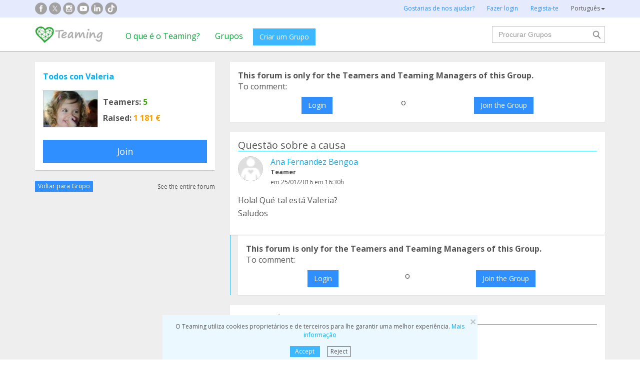

--- FILE ---
content_type: text/html;charset=UTF-8
request_url: https://www.teaming.net/forum/thread/list/oGL2kzVttnz6EeBQ7QVDXYS6ra1NqEjQ4E2aUck7cGrSL?lang=pt_PT&page=1
body_size: 58097
content:
<!doctype html>
<html lang="es">
<head data-template-set="html5-reset">
    <meta charset="utf-8">
    <meta http-equiv="X-UA-Compatible" content="IE=edge,chrome=1">
    <meta name="viewport" content="width=device-width, initial-scale=1">
    <meta name="google-site-verification" content="w0YGjEjRK8V3LEjLY2KzLbmTGmMpSgx2m_FjLa03eZ0"/>
    <meta name="google-signin-client_id" content="572126843483-8h6u69hraj5bijf1n89nab9ba3tci13n.apps.googleusercontent.com"/>
    <title>Todos con Valeria Forum</title>
    <meta name="title" content="Todos con Valeria Forum">
    <link rel="stylesheet" href="https://djg5cfn4h6wcu.cloudfront.net/resources/2.116.0-gz/css/style_lazy_img.css"/>
    <link rel="stylesheet" href="https://djg5cfn4h6wcu.cloudfront.net/resources/2.116.0-gz/css/style_open_sans.css"/>
    <link rel="stylesheet" href="https://djg5cfn4h6wcu.cloudfront.net/resources/2.116.0-gz/css/fonts-aws_prod.css"/>
    <link href="https://fonts.googleapis.com/css?family=Open+Sans:300,400,600,700" rel="stylesheet">
    <link href="https://fonts.googleapis.com/css?family=Roboto:400,500" rel="stylesheet">

    <!-- Bootstrap -->
    <link rel="stylesheet" href="//maxcdn.bootstrapcdn.com/bootstrap/3.4.1/css/bootstrap.min.css"/>

    <link rel="stylesheet" href="https://djg5cfn4h6wcu.cloudfront.net/resources/2.116.0-gz/css/style_new.css"/>
    <link rel="stylesheet" href="https://djg5cfn4h6wcu.cloudfront.net/resources/2.116.0-gz/css/jquery.Jcrop.css" type="text/css"/>
    <!-- Bootstrap -->
    <link rel="stylesheet" href="https://djg5cfn4h6wcu.cloudfront.net/resources/2.116.0-gz/css/skins/tango/skin.css" type="text/css"/>
    <link rel="stylesheet" href="https://djg5cfn4h6wcu.cloudfront.net/resources/2.116.0-gz/css/skins/carousel-grupos.css" type="text/css"/>

    <link rel="image_src" href="https://djg5cfn4h6wcu.cloudfront.net/resources/images/logo.png"/>
    <link rel="shortcut icon" href="https://djg5cfn4h6wcu.cloudfront.net/resources/favicon.ico"/>
    <script>
        var leng;
        leng = 'pt_PT';

        resourcesUri = "https://djg5cfn4h6wcu.cloudfront.net/resources/2.116.0-gz/";
        usersDataUri = "https://d1kvlp4er3agpe.cloudfront.net";
    </script>
    <script>
        (function (w, d, u) {
            w.readyQ = [];
            w.bindReadyQ = [];

            function p(x, y) {
                if (x == "ready") {
                    w.bindReadyQ.push(y);
                } else {
                    w.readyQ.push(x);
                }
            }

            var a = {
                ready: p,
                bind: p
            };
            w.$ = w.jQuery = function (f) {
                if (f === d || f === u) {
                    return a
                } else {
                    p(f);
                }
            }
        })(window, document)
    </script>
    <script>
        var commonJS = {
            listeners: [],
            blockers: [],
            addBlocker: function (param) {
                this.blockers.push(param);
            },
            removeBlocker: function (param) {
                var index = this.blockers.indexOf(param);
                this.blockers.splice(index, 1);
            },
            ready: function (param) {
                this.listeners.push(param)
            },
            finish: function () {
                if (this.blockers.length == 0) {
                    $(document).off('ajaxSend');
                    $(document).off('ajaxSuccess');
                    while ((f = this.listeners.pop()) != null) {
                        f();
                    }
                } else {
                    setTimeout(function () {
                        commonJS.finish();
                    }, 1000);
                }
            }
        };
    </script>
    <!-- Google Tag Manager -->
        <script>
            var dataLayer = dataLayer || [];
            if ("".startsWith("40") || "".startsWith("50")) {
                dataLayer.push({'errorPage': ''});
            } else if ("") {
                dataLayer.push({'pageCategory': ''});
            }

            (function (w, d, s, l, i) {
                w[l] = w[l] || [];
                w[l].push({
                    'gtm.start': new Date().getTime(),
                    event: 'gtm.js'
                });
                var f = d.getElementsByTagName(s)[0], j = d.createElement(s), dl = l != 'dataLayer' ? '&l=' + l : '';
                j.async = true;
                j.src = 'https://www.googletagmanager.com/gtm.js?id=' + i + dl;
                f.parentNode.insertBefore(j, f);
            })(window, document, 'script', 'dataLayer', 'GTM-P9ZQPZ7');
        </script>
        <!-- End Google Tag Manager -->
    <link rel="alternate" hreflang="es-ES"
              href="https://www.teaming.net/forum/thread/list/oGL2kzVttnz6EeBQ7QVDXYS6ra1NqEjQ4E2aUck7cGrSL?lang=es_ES&page=1"/>
    <link rel="alternate" hreflang="en-GB"
              href="https://www.teaming.net/forum/thread/list/oGL2kzVttnz6EeBQ7QVDXYS6ra1NqEjQ4E2aUck7cGrSL?lang=en_GB&page=1"/>
    <link rel="alternate" hreflang="ca-ES"
              href="https://www.teaming.net/forum/thread/list/oGL2kzVttnz6EeBQ7QVDXYS6ra1NqEjQ4E2aUck7cGrSL?lang=ca_ES&page=1"/>
    <link rel="alternate" hreflang="fr-FR"
              href="https://www.teaming.net/forum/thread/list/oGL2kzVttnz6EeBQ7QVDXYS6ra1NqEjQ4E2aUck7cGrSL?lang=fr_FR&page=1"/>
    <link rel="alternate" hreflang="it-IT"
              href="https://www.teaming.net/forum/thread/list/oGL2kzVttnz6EeBQ7QVDXYS6ra1NqEjQ4E2aUck7cGrSL?lang=it_IT&page=1"/>
    <link rel="alternate" hreflang="pt-PT"
              href="https://www.teaming.net/forum/thread/list/oGL2kzVttnz6EeBQ7QVDXYS6ra1NqEjQ4E2aUck7cGrSL?lang=pt_PT&page=1"/>
    <link rel="alternate" hreflang="de-DE"
              href="https://www.teaming.net/forum/thread/list/oGL2kzVttnz6EeBQ7QVDXYS6ra1NqEjQ4E2aUck7cGrSL?lang=de_DE&page=1"/>
    <link rel="canonical" href="https://www.teaming.net/forum/thread/list/oGL2kzVttnz6EeBQ7QVDXYS6ra1NqEjQ4E2aUck7cGrSL?page=1"/>
        </head>

<body>
<!-- Google Tag Manager (noscript) -->
<noscript>
    <iframe src="https://www.googletagmanager.com/ns.html?id=GTM-P9ZQPZ7" height="0" width="0"
            style="display: none; visibility: hidden"></iframe>
</noscript>
<!-- End Google Tag Manager (noscript) -->
<div id="fb-root"></div>
<div data-spy="affix" data-offset-top="40" class="cookies-container">
    <div id="cookies" style="display:none">
        <div>
            <div class="boton-cerrar">
                <button id="cookies_close_advertisement" type="button" class="close">
                    <span aria-hidden="true">&times;</span></button>
            </div>
            <p class="font-12 txt-align-center">
                O Teaming utiliza cookies proprietários e de terceiros para lhe garantir uma melhor experiência. <a href="/condiciones-legales/5/cookies-ips" class="azul">Mais informação</a></p>
            <div class="d-flex jc-center m-bottom-5">
                <a id="cookies_accept_advertisement_button" href="javascript:void(0);"
                   class="btn btn-plain btn-xs m-right-15">
                    Accept</a>
                <a id="cookies_reject_advertisement_button" href="javascript:void(0);"
                   class="btn-xs btn-outline-gray-dark">
                    Reject</a>
            </div>
        </div>
    </div>
</div>
<header>
    <div class="visible-xs visible-sm">
    <nav class="navbar burguer">
        <a href="/" class="navbar-brand"><img src="https://djg5cfn4h6wcu.cloudfront.net/resources/images_new/logotipo_teaming.png"
                                              class="logo-xs"></a>

        <div>
            <div class="menu-bg-buscador"></div>
            <div class="menu-buscador">
                <i class="buscador"></i>
            </div>
            <div class="menu-items-buscador">
                <form action="/group/search" method="post">
                    <a href="/"><img src="https://djg5cfn4h6wcu.cloudfront.net/resources/images_new/logotipo_teaming.png"
                                     class="logo-xs"></a>
                    <div class="col-md-12">
                        <div class="form-group">
                            <label class="sr-only" for="">Procurar Grupos</label> <input
                                type="text" name="q"
                                id="search" class="form-control"
                                placeholder="Procurar Grupos">
                        </div>
                    </div>
                    <div class="col-md-12">
                        <div class="pull-left">
                            <a href="/group/featured">Ver todos os Grupos</a>
                        </div>
                        <div class="pull-right">
                            <a class="btn-secondary-plain" href="javascript:void(0);"
                               onclick="$(this).parents('form:first').submit();">Procurar</a>
                        </div>
                    </div>
                </form>

                <div class="col-md-12 m-top-50 busquedas-populares">
                    <h2 class="segoeb">
                        Pesquisas frequentes</h2>
                    <ul class="busquedas-populares m-top-20">
                        <li><a href="/group/list?q=&categories=9">Ajuda a crianças</a></li>
                        <li><a href="/group/list?q=&categories=10">Apoia a investigação</a></li>
                        <li><a href="/group/list?q=&categories=3">Cooperação internacional</a></li>
                        <li><a href="/group/list?q=&categories=8">Ajuda a famílias</a></li>
                        <li><a href="/group/list?q=&categories=4">Proteção animal</a></li>
                    </ul>
                </div>
            </div>
            <div>
                <div class="menu-bg" style="display: none"></div>
                <div class="menu-burger">&#9776;</div>
                <div class="menu-items">
                        <div>
                            <ul>
                                <li><a href="/"><img
                                        src="https://djg5cfn4h6wcu.cloudfront.net/resources/images_new/logotipo_teaming.png"
                                        class="logo-xs"></a></li>

                                <li><a href="/login">Fazer login</a></li>
                                <li><a href="/register">Regista-te</a></li>
                                <li class="list-item-group"><a href="/group/create">Criar um Grupo</a></li>

                                <li><a href="/que-es-teaming">O que é o Teaming?</a></li>
                                <li><a href="/group/featured">Grupos</a>
                                </li>
                                <li><a href="/teaming4teaming">Doar para o Teaming</a></li>
                                <li><a href="#headerCollapseLang" data-toggle="collapse" aria-expanded="false"
                                       aria-controls="headerCollapseLang">Português<i
                                        class="glyphicon glyphicon-triangle-bottom font-11"></i> </a>
                                    <div class="collapse idioma" id="headerCollapseLang">
                                        <ul>
                                            <li>
                                                        <a href="https://www.teaming.net/forum/thread/list/oGL2kzVttnz6EeBQ7QVDXYS6ra1NqEjQ4E2aUck7cGrSL?lang=es_ES&page=1">Español</a></li>
                                                <li>
                                                        <a href="https://www.teaming.net/forum/thread/list/oGL2kzVttnz6EeBQ7QVDXYS6ra1NqEjQ4E2aUck7cGrSL?lang=en_GB&page=1">English</a></li>
                                                <li>
                                                        <a href="https://www.teaming.net/forum/thread/list/oGL2kzVttnz6EeBQ7QVDXYS6ra1NqEjQ4E2aUck7cGrSL?lang=ca_ES&page=1">Català</a></li>
                                                <li>
                                                        <a href="https://www.teaming.net/forum/thread/list/oGL2kzVttnz6EeBQ7QVDXYS6ra1NqEjQ4E2aUck7cGrSL?lang=fr_FR&page=1">Français</a></li>
                                                <li>
                                                        <a href="https://www.teaming.net/forum/thread/list/oGL2kzVttnz6EeBQ7QVDXYS6ra1NqEjQ4E2aUck7cGrSL?lang=it_IT&page=1">Italiano</a></li>
                                                <li>
                                                        <a href="https://www.teaming.net/forum/thread/list/oGL2kzVttnz6EeBQ7QVDXYS6ra1NqEjQ4E2aUck7cGrSL?lang=de_DE&page=1">Deutsch</a></li>
                                                </ul>
                                    </div>
                                </li>
                            </ul>
                        </div>
                    </div>
                </div>
        </div>
    </nav>
</div>
<!--fin menu mobile-->
<!--menu desktop-->
<div class="hidden-xs hidden-sm">
    <nav class="navbar doble">
        <div class="header-first">

            <nav class="navbar">
                <div class="container">
                    <div class="navbar-header">
                        <div class="smedia-header fl-left">
                            <ul>
                                <li><a rel="nofollow noopener" target="_blank" href="https://www.facebook.com/Teaming"
                                       class="smedia ico-facebook"></a></li>
                                <li><a rel="nofollow noopener" target="_blank"
                                       href="https://twitter.com/teaming"
                                       class="smedia ico-x"></a></li>
                                <li><a rel="nofollow noopener" target="_blank"
                                       href="https://www.instagram.com/teaming_stories/"
                                       class="smedia ico-instagram"></a></li>
                                <li><a rel="nofollow noopener" target="_blank"
                                       href="https://www.youtube.com/c/Teaming_stories"
                                       class="smedia ico-youtube"></a></li>
                                <li><a rel="nofollow noopener" target="_blank"
                                       href="https://www.linkedin.com/company/teaming/"
                                       class="smedia ico-linkedin"></a></li>
                                <li><a rel="nofollow noopener" target="_blank"
                                       href="https://www.tiktok.com/@teaming_stories"
                                       class="smedia ico-tiktok"></a></li>
                                </ul>
                        </div>
                        <ul class="navbar-nav fl-right">
                                <li><a href="/teaming4teaming">Gostarias de nos ajudar?</a></li>
                                <li><a href="/login">Fazer login</a></li>
                                <li><a href="/register">Regista-te</a></li>
                                <li>
                                    <div class="dropdown">
                                        <a class="dropdown-toggle gris-01" id="dropdownMenu1" data-toggle="dropdown"
                                           aria-haspopup="true"
                                           aria-expanded="true"> Português<span
                                                class="caret"></span>
                                        </a>
                                        <ul class="dropdown-menu dropdown-menu-right idioma"
                                            aria-labelledby="dropdownMenu1">
                                            <li>
                                                        <a href="https://www.teaming.net/forum/thread/list/oGL2kzVttnz6EeBQ7QVDXYS6ra1NqEjQ4E2aUck7cGrSL?lang=es_ES&page=1">Español</a></li>
                                                <li>
                                                        <a href="https://www.teaming.net/forum/thread/list/oGL2kzVttnz6EeBQ7QVDXYS6ra1NqEjQ4E2aUck7cGrSL?lang=en_GB&page=1">English</a></li>
                                                <li>
                                                        <a href="https://www.teaming.net/forum/thread/list/oGL2kzVttnz6EeBQ7QVDXYS6ra1NqEjQ4E2aUck7cGrSL?lang=ca_ES&page=1">Català</a></li>
                                                <li>
                                                        <a href="https://www.teaming.net/forum/thread/list/oGL2kzVttnz6EeBQ7QVDXYS6ra1NqEjQ4E2aUck7cGrSL?lang=fr_FR&page=1">Français</a></li>
                                                <li>
                                                        <a href="https://www.teaming.net/forum/thread/list/oGL2kzVttnz6EeBQ7QVDXYS6ra1NqEjQ4E2aUck7cGrSL?lang=it_IT&page=1">Italiano</a></li>
                                                <li>
                                                        <a href="https://www.teaming.net/forum/thread/list/oGL2kzVttnz6EeBQ7QVDXYS6ra1NqEjQ4E2aUck7cGrSL?lang=de_DE&page=1">Deutsch</a></li>
                                                </ul>
                                    </div>
                                </li>
                            </ul>
                        </div>
                </div>
            </nav>
        </div>
    </nav>
</div>
<!--fin menu desktop-->
<div class="hidden-xs hidden-sm">
	<nav class="navbar doble" style="background-color: #fff">
		<div class="header-second">
			<nav class="navbar">
				<div class="container">
					<div class="fl-left">
						<a href="/" class="navbar-brand"><img src="https://djg5cfn4h6wcu.cloudfront.net/resources/images_new/logotipo_teaming.png"></a>
					</div>
					<div class="collapse navbar-collapse fl-left">
						<ul class="nav navbar-nav">
							<li><a href="/que-es-teaming">O que é o Teaming?</a></li>
							<li><a href="/group/featured">Grupos</a></li>
							<li>
								<div class="m-right-10 m-top-5 m-left-5">
									<a class="btn btn-plain" href="/group/create" style="background-color: #3DB7FF">Criar um Grupo</a>
								</div>
							</li>
						</ul>
					</div>
					<div class="collapse navbar-collapse navbar-right pr0">
						<div class="fl-right">
							<form method="post" action="/group/search">
								<div class="form-group has-feedback">
									<label for="" class="sr-only">Procurar</label> <input type="text" class="form-control" id="search"
										type="search" name="q" aria-describedby="" placeholder="Procurar Grupos">
									<input type="submit" title="Procurar" name="submit_search" value="" class="search-bar-home">
								</div>
							</form>
						</div>
					</div>
				</div>
			</nav>
		</div>
	</nav>
</div>
</header>


























	




<!-- Google Plus y Facebook (sin cambios en lógica) -->
<div id="gplus-root"></div>
<script>
	window.___gcfg = { lang : 'es' };
	(function() {
		var po = document.createElement('script');
		po.type = 'text/javascript';
		po.async = true;
		po.src = 'https://apis.google.com/js/plusone.js';
		var s = document.getElementsByTagName('script')[0];
		s.parentNode.insertBefore(po, s);
	})();
</script>
<div id="fb-root"></div>
<script>(function(d, s, id) {
	var js, fjs = d.getElementsByTagName(s)[0];
	if (d.getElementById(id)) return;
	js = d.createElement(s); js.id = id;
	js.src = "//connect.facebook.net/en_US/all.js#xfbml=1";
	fjs.parentNode.insertBefore(js, fjs);
}(document, 'script', 'facebook-jssdk'));</script>
<!-- Fin Facebook -->

<section class="p-top-20 section-gris p-bottom-30">
	<div class="container">
		<div class="row">
			<!-- Columna izquierda: Información del Grupo -->
			













	


	
	
		
	


<!--info grupo-->
<div class="col-md-4 foro-sticky">
	<div class="panel border-bottom-gris no-radius">
		<div class="panel-body foro-info-group">
			
			<h1 class="m-bottom-10"><strong><a href="/todosconvaleria">Todos con Valeria</a></strong></h1>
			<div class="d-flex m-top-15">
				<div class="hidden-xs">
					<a href="/todosconvaleria">
						<img class="border-simple m-right-10" src="https://d1kvlp4er3agpe.cloudfront.net/resources/images/groups/1/8/1/4/0/thumb_4irorzkwlc.jpg" alt="Todos con Valeria" title="Todos con Valeria">
					</a>
					
				</div>
				<div class="d-flex flex-col sp-evenly">
					<h3><strong>Teamers:<span class="txt-verde"> 5</span></strong></h3>
					<h3 class="hidden-xs"><strong>Raised:<span class="txt-orange"> 1 181 €</span></strong></h3>
				</div>
			</div>
			
				
				

				
					
						<a href="javascript:void(0)"
						   onclick="window.location='/group/join?grpReference=oGL2kzVttnz6EeBQ7QVDXYS6ra1NqEjQ4E2aUck7cGrSL&source=joinFromForumThread'"
						   class="btn btn-lg btn-plain-home center-block m-top-20 hidden-xs">
							Join
						</a>
						<p class="txt-align-center m-top-20 visible-xs">
							<a href="javascript:void(0)" onclick="window.location='/group/join?grpReference=oGL2kzVttnz6EeBQ7QVDXYS6ra1NqEjQ4E2aUck7cGrSL&source=joinFromForumThread'" class="m-top-20">
								Join
							</a>
						</p>
					
					
				
				
				
			

		</div>
	</div>
	<div class="d-flex sp-between v-center-items m-bottom-20">
		<a href="/todosconvaleria" class="btn btn-plain-home btn-xs">Voltar para Grupo</a>
		<a href="/forum/thread/list/oGL2kzVttnz6EeBQ7QVDXYS6ra1NqEjQ4E2aUck7cGrSL?page=1" class="gris-01 font-12">
			See the entire forum</a>
	</div>
</div>
<!--fin info grupo-->
			<!-- Columna derecha: Comentarios, formulario nuevo thread y listado -->
			<div class="col-md-8">
				<!-- Mensajes de error y éxito -->
				
				
				<!-- Caso: Usuario no participante (o sin login) -- Caja de acceso/union -->
				
					<div class="panel no-radius foro">
						<div class="panel-body">
							<p>
								<strong>
									This forum is only for the Teamers and Teaming Managers of this Group.
								</strong>
							</p>

							
								<p>
									To comment:
								</p>
							

							<div class="d-flex">
								
									

									<a class="btn btn-plain-home block-center m-top-10" href="/forum/thread/join/oGL2kzVttnz6EeBQ7QVDXYS6ra1NqEjQ4E2aUck7cGrSL">
										Login
									</a>

									
								

								
									
										<div class="m-left-10 m-right-10 m-top-10">o</div>
									

									

									

									
										
											<a class="btn btn-plain-home block-center m-top-10" onclick="window.location='/group/join?grpReference=oGL2kzVttnz6EeBQ7QVDXYS6ra1NqEjQ4E2aUck7cGrSL&source=joinFromForumThread'">
												Join the Group
											</a>
										
										
									

									
									
								
							</div>
						</div>
					</div>
				
				<div class="clear"></div>

				<!-- Nuevo comentario / thread -->
				
					<!-- Caso en el que usuario participa o es tm -->
					
					<!-- Caso: Usuario baneado (opcional: aquí se podría mostrar algún mensaje) -->
					
				

				<!-- Listado de threads -->
				

				
					
					




























	
	
		
	




	
	
		
	





















<div id="thread-22151">
<div class="panel border-bottom-gris no-radius foro m-top-20">
	<div class="panel-body">
		<div class="border-bottom-blue m-bottom-20">
			<div class="d-flex sp-between flex-col-xs m-row">
				<div class="col-md-6 col-xs-12">
					<div id="labelForumThreadType-22151">
						<h4 class="">
							Questão sobre a causa
						</h4>
						
					</div>
					
				</div>
				<div class="clearfix visible-xs"></div>
				
			</div>
		</div>
		<p class="txt-align-right font-12 m-top-10n">
			
		</p>
		<!--Info user-->
		<div class="user-comment">
			<div class="img-teamer">
				
					
						
						<img class="border-simple" src="https://djg5cfn4h6wcu.cloudfront.net/resources/images/dummies/foto-3232.png">
						
					
					
				
			</div>
			
			<div class="d-flex flex-col">
				<a href="/anafernandez-bengoa">Ana Fernandez Bengoa</a>
				<p class="tm-identify">
					<strong>
						Teamer
					</strong>
				</p>
				<p class="font-12 m-top-3">
					
						em&nbsp;25/01/2016
					
					
				em 16:30h</p>
			</div>
		</div>
		
		<!--fin info user-->
		<div class="body-comment">
			<!-- Descripción del comentario -->
			<p class="m-top-15">
				Hola! Qué tal está Valeria? <br>Saludos
			</p>
			<!-- Foto -->
			
			<!-- Video -->
			
			
		</div>
	</div>
	<!--Fin publicación foro-->
</div>




	<div class="foro-respuestas">
		<!-- Caso: Usuario no participante (o sin login) -- Caja de acceso/union -->
		
			<div class="panel no-radius foro">
				<div class="panel-body">
					<p>
						<strong>
							This forum is only for the Teamers and Teaming Managers of this Group.
						</strong>
					</p>

					
						<p>
							To comment:
						</p>
					

					<div class="d-flex">
						
							

							<a class="btn btn-plain-home block-center m-top-10" href="/forum/thread/join/oGL2kzVttnz6EeBQ7QVDXYS6ra1NqEjQ4E2aUck7cGrSL">
								Login
							</a>

							
						

						
							
								<div class="m-left-10 m-right-10 m-top-10">o</div>
							

							

							

							
								
								
									<a class="btn btn-plain-home block-center m-top-10" href="javascript:void(0);" onclick="confirmJoin('/group/join?grpReference=oGL2kzVttnz6EeBQ7QVDXYS6ra1NqEjQ4E2aUck7cGrSL&source=joinFromForumThread')">
										Join the Group
									</a>
								
							
						
					</div>
				</div>
			</div>
		
	</div>



</div>
					
				
					
					




























	
		
	
	




	
		
	
	





















<div id="thread-10039">
<div class="panel border-bottom-gris no-radius foro m-top-20">
	<div class="panel-body">
		<div class="border-bottom-blue m-bottom-20">
			<div class="d-flex sp-between flex-col-xs m-row">
				<div class="col-md-6 col-xs-12">
					<div id="labelForumThreadType-10039">
						<h4 class="">
							Comentário
						</h4>
						
					</div>
					
				</div>
				<div class="clearfix visible-xs"></div>
				
			</div>
		</div>
		<p class="txt-align-right font-12 m-top-10n">
			
		</p>
		<!--Info user-->
		<div class="user-comment">
			<div class="img-teamer">
				
					
						
						<img class="border-simple" src="https://djg5cfn4h6wcu.cloudfront.net/resources/images/dummies/foto-3232.png">
						
					
					
				
			</div>
			
			<div class="d-flex flex-col">
				<a href="/gemalara-fernandez">Gema Lara Fernández</a>
				<p class="tm-identify">
					<strong>
						Teamer
					</strong>
				</p>
				<p class="font-12 m-top-3">
					
						em&nbsp;17/12/2014
					
					
				em 23:21h</p>
			</div>
		</div>
		
		<!--fin info user-->
		<div class="body-comment">
			<!-- Descripción del comentario -->
			<p class="m-top-15">
				Hola. <br>Os quería proponer que en la página de Facebook promocionéis más el grupo de Teaming, si ponéis el enlace al grupo en una publicación de vuestra página de Facebook, seguro que conseguís más "teamers". <br>Simplemente copiando el enlace que sale en esta página y pegando "publicación", lo publicáis y así de todos los seguidores de la página seguro que alguno se anima y se apunta (tenéis 5941, con se se apuntasen la mitad sería un logro). He escrito a una escritora conocida que hace teaming en muchos grupos, le he comentado la existencia de este grupo, a ver si hace difusión (le he escrito en privado, tampoco quiero comprometerla). Un saludo <br>https://www.teaming.net/todosconvaleria
			</p>
			<!-- Foto -->
			
			<!-- Video -->
			
			
				<div class="clearfix"></div>
				<hr>
				<div class="col-md-4">
					<h3><strong>Comparte</strong></h3>
					<div class="share-group-social">
						<a href="javascript:void(0)" data-href="https://www.facebook.com/sharer/sharer.php?u=https%3a%2f%2fwww.teaming.net%2fforum%2fcomment%2flist%2foGL2kzVttnz6EeBQ7QVDXYS6ra1NqEjQ4E2aUck7cGrSL%2f10039" data-social="FACEBOOK"
						   onclick="openShareLink(this);return false;">
							<img src="https://djg5cfn4h6wcu.cloudfront.net/resources/images_new/facebook_icon.svg?v2" alt="facebook"
								 title="facebook" loading="lazy">
						</a>
						<a href="javascript:void(0)" data-href="https://x.com/intent/post?text=Hola.++Os+quer%c3%ada+proponer+que+en+la+p%c3%a1gina+de+Facebook+promocion%c3%a9is+m%c3%a1s+el+grupo+de+Teaming%2c+si+pon%c3%a9...%0ahttps%3a%2f%2fwww.teaming.net%2fforum%2fcomment%2flist%2foGL2kzVttnz6EeBQ7QVDXYS6ra1NqEjQ4E2aUck7cGrSL%2f10039+via+%40teaming" data-social="TWITTER"
						   onclick="openShareLink(this);return false;">
							<img src="https://djg5cfn4h6wcu.cloudfront.net/resources/images_new/x_icon.svg" alt="x"
								 title="x" loading="lazy">
						</a>
						<a href="javascript:void(0)" data-href="http://www.linkedin.com/shareArticle?mini=true&url=https%3a%2f%2fwww.teaming.net%2fforum%2fcomment%2flist%2foGL2kzVttnz6EeBQ7QVDXYS6ra1NqEjQ4E2aUck7cGrSL%2f10039" data-social="LINKEDIN"
						   onclick="openShareLink(this);return false;">
							<img src="https://djg5cfn4h6wcu.cloudfront.net/resources/images_new/linkedin_icon.svg" alt="Linkedin"
								 title="Linkedin" loading="lazy">
						</a>
						<a href="javascript:void(0)" data-href="https://web.whatsapp.com/send?text=Hola.++Os+quer%c3%ada+proponer+que+en+la+p%c3%a1gina+de+Facebook+promocion%c3%a9is+m%c3%a1s+el+grupo+de+Teaming%2c+si+pon%c3%a9is+el+enlace+al+grupo+en+una+publicaci%c3%b3n+de+vuestra+p%c3%a1gina+de+Facebook%2c+seguro+que+consegu%c3%ads+m%c3%a1s+%22teamers%22.++Simplemente+copiando+el+enlace+que+sale+en+esta+p%c3%a1gina+y+pegando+%22publicaci%c3%b3n%22%2c+lo+public%c3%a1i...%0ahttps%3a%2f%2fwww.teaming.net%2fforum%2fcomment%2flist%2foGL2kzVttnz6EeBQ7QVDXYS6ra1NqEjQ4E2aUck7cGrSL%2f10039+via+www.teaming.net" class="hidden-xs hidden-sm"
						   data-social="WHATSAPP" onclick="openShareLink(this);return false;">
							<img src="https://djg5cfn4h6wcu.cloudfront.net/resources/images_new/whatsapp_icon.svg" alt="Whatsapp"
								 title="whatsapp" loading="lazy">
						</a>
						<a href="whatsapp://send?text=Hola.++Os+quer%c3%ada+proponer+que+en+la+p%c3%a1gina+de+Facebook+promocion%c3%a9is+m%c3%a1s+el+grupo+de+Teaming%2c+si+pon%c3%a9is+el+enlace+al+grupo+en+una+publicaci%c3%b3n+de+vuestra+p%c3%a1gina+de+Facebook%2c+seguro+que+consegu%c3%ads+m%c3%a1s+%22teamers%22.++Simplemente+copiando+el+enlace+que+sale+en+esta+p%c3%a1gina+y+pegando+%22publicaci%c3%b3n%22%2c+lo+public%c3%a1i...%0ahttps%3a%2f%2fwww.teaming.net%2fforum%2fcomment%2flist%2foGL2kzVttnz6EeBQ7QVDXYS6ra1NqEjQ4E2aUck7cGrSL%2f10039+via+www.teaming.net" data-action="share/whatsapp/share" class="visible-xs">
							<img src="https://djg5cfn4h6wcu.cloudfront.net/resources/images_new/whatsapp_icon.svg" alt="Whatsapp"
								 title="whatsapp" loading="lazy">
						</a>
						<a id="shareButton" href="javascript:void(0)" onclick="shareWithBox('')"
						   class="hidden-md hidden-lg hidden-xl" style="display: none">
							<img src="https://djg5cfn4h6wcu.cloudfront.net/resources/images_new/mas_icon.svg" loading="lazy">
						</a>
					</div>
				</div>
			
		</div>
	</div>
	<!--Fin publicación foro-->
</div>




	<div class="foro-respuestas">
		<!-- Caso: Usuario no participante (o sin login) -- Caja de acceso/union -->
		
			<div class="panel no-radius foro">
				<div class="panel-body">
					<p>
						<strong>
							This forum is only for the Teamers and Teaming Managers of this Group.
						</strong>
					</p>

					
						<p>
							To comment:
						</p>
					

					<div class="d-flex">
						
							

							<a class="btn btn-plain-home block-center m-top-10" href="/forum/thread/join/oGL2kzVttnz6EeBQ7QVDXYS6ra1NqEjQ4E2aUck7cGrSL">
								Login
							</a>

							
						

						
							
								<div class="m-left-10 m-right-10 m-top-10">o</div>
							

							

							

							
								
								
									<a class="btn btn-plain-home block-center m-top-10" href="javascript:void(0);" onclick="confirmJoin('/group/join?grpReference=oGL2kzVttnz6EeBQ7QVDXYS6ra1NqEjQ4E2aUck7cGrSL&source=joinFromForumThread')">
										Join the Group
									</a>
								
							
						
					</div>
				</div>
			</div>
		
	</div>



</div>
					
				
					
					




























	
		
	
	




	
	
		
	





















<div id="thread-7645">
<div class="panel border-bottom-gris no-radius foro m-top-20">
	<div class="panel-body">
		<div class="border-bottom-blue m-bottom-20">
			<div class="d-flex sp-between flex-col-xs m-row">
				<div class="col-md-6 col-xs-12">
					<div id="labelForumThreadType-7645">
						<h4 class="">
							Comentário
						</h4>
						
					</div>
					
				</div>
				<div class="clearfix visible-xs"></div>
				
			</div>
		</div>
		<p class="txt-align-right font-12 m-top-10n">
			
		</p>
		<!--Info user-->
		<div class="user-comment">
			<div class="img-teamer">
				
					
					
						
						
						<a href="/agustinvargas-duran"><img alt="Agustín Vargas Durán"
												   title="Agustín Vargas Durán" class="border-simple" src="https://d1kvlp4er3agpe.cloudfront.net/resources/images/users/7/3/4/7/0/micro_avatar_f1n5hapscc.jpg"></a>
						
						
					
				
			</div>
			
			<div class="d-flex flex-col">
				<a href="/agustinvargas-duran">Agustín Vargas Durán</a>
				<p class="tm-identify">
					<strong>
						Teamer
					</strong>
				</p>
				<p class="font-12 m-top-3">
					
						em&nbsp;13/09/2014
					
					
				em 21:26h</p>
			</div>
		</div>
		
		<!--fin info user-->
		<div class="body-comment">
			<!-- Descripción del comentario -->
			<p class="m-top-15">
				Para ver la entrevista de television que hiceron a Guillermo Hernandez Barroso papa de Valeria sigue el link <br>http://chn.ge/1qm5UsY
			</p>
			<!-- Foto -->
			
			<!-- Video -->
			
			
				<div class="clearfix"></div>
				<hr>
				<div class="col-md-4">
					<h3><strong>Comparte</strong></h3>
					<div class="share-group-social">
						<a href="javascript:void(0)" data-href="https://www.facebook.com/sharer/sharer.php?u=https%3a%2f%2fwww.teaming.net%2fforum%2fcomment%2flist%2foGL2kzVttnz6EeBQ7QVDXYS6ra1NqEjQ4E2aUck7cGrSL%2f7645" data-social="FACEBOOK"
						   onclick="openShareLink(this);return false;">
							<img src="https://djg5cfn4h6wcu.cloudfront.net/resources/images_new/facebook_icon.svg?v2" alt="facebook"
								 title="facebook" loading="lazy">
						</a>
						<a href="javascript:void(0)" data-href="https://x.com/intent/post?text=Para+ver+la+entrevista+de+television+que+hiceron+a+Guillermo+Hernandez+Barroso+papa+de+Valeria+sigue...%0ahttps%3a%2f%2fwww.teaming.net%2fforum%2fcomment%2flist%2foGL2kzVttnz6EeBQ7QVDXYS6ra1NqEjQ4E2aUck7cGrSL%2f7645+via+%40teaming" data-social="TWITTER"
						   onclick="openShareLink(this);return false;">
							<img src="https://djg5cfn4h6wcu.cloudfront.net/resources/images_new/x_icon.svg" alt="x"
								 title="x" loading="lazy">
						</a>
						<a href="javascript:void(0)" data-href="http://www.linkedin.com/shareArticle?mini=true&url=https%3a%2f%2fwww.teaming.net%2fforum%2fcomment%2flist%2foGL2kzVttnz6EeBQ7QVDXYS6ra1NqEjQ4E2aUck7cGrSL%2f7645" data-social="LINKEDIN"
						   onclick="openShareLink(this);return false;">
							<img src="https://djg5cfn4h6wcu.cloudfront.net/resources/images_new/linkedin_icon.svg" alt="Linkedin"
								 title="Linkedin" loading="lazy">
						</a>
						<a href="javascript:void(0)" data-href="https://web.whatsapp.com/send?text=Para+ver+la+entrevista+de+television+que+hiceron+a+Guillermo+Hernandez+Barroso+papa+de+Valeria+sigue+el+link++http%3a%2f%2fchn.ge%2f1qm5UsY%0ahttps%3a%2f%2fwww.teaming.net%2fforum%2fcomment%2flist%2foGL2kzVttnz6EeBQ7QVDXYS6ra1NqEjQ4E2aUck7cGrSL%2f7645+via+www.teaming.net" class="hidden-xs hidden-sm"
						   data-social="WHATSAPP" onclick="openShareLink(this);return false;">
							<img src="https://djg5cfn4h6wcu.cloudfront.net/resources/images_new/whatsapp_icon.svg" alt="Whatsapp"
								 title="whatsapp" loading="lazy">
						</a>
						<a href="whatsapp://send?text=Para+ver+la+entrevista+de+television+que+hiceron+a+Guillermo+Hernandez+Barroso+papa+de+Valeria+sigue+el+link++http%3a%2f%2fchn.ge%2f1qm5UsY%0ahttps%3a%2f%2fwww.teaming.net%2fforum%2fcomment%2flist%2foGL2kzVttnz6EeBQ7QVDXYS6ra1NqEjQ4E2aUck7cGrSL%2f7645+via+www.teaming.net" data-action="share/whatsapp/share" class="visible-xs">
							<img src="https://djg5cfn4h6wcu.cloudfront.net/resources/images_new/whatsapp_icon.svg" alt="Whatsapp"
								 title="whatsapp" loading="lazy">
						</a>
						<a id="shareButton" href="javascript:void(0)" onclick="shareWithBox('')"
						   class="hidden-md hidden-lg hidden-xl" style="display: none">
							<img src="https://djg5cfn4h6wcu.cloudfront.net/resources/images_new/mas_icon.svg" loading="lazy">
						</a>
					</div>
				</div>
			
		</div>
	</div>
	<!--Fin publicación foro-->
</div>




	<div class="foro-respuestas">
		<!-- Caso: Usuario no participante (o sin login) -- Caja de acceso/union -->
		
			<div class="panel no-radius foro">
				<div class="panel-body">
					<p>
						<strong>
							This forum is only for the Teamers and Teaming Managers of this Group.
						</strong>
					</p>

					
						<p>
							To comment:
						</p>
					

					<div class="d-flex">
						
							

							<a class="btn btn-plain-home block-center m-top-10" href="/forum/thread/join/oGL2kzVttnz6EeBQ7QVDXYS6ra1NqEjQ4E2aUck7cGrSL">
								Login
							</a>

							
						

						
							
								<div class="m-left-10 m-right-10 m-top-10">o</div>
							

							

							

							
								
								
									<a class="btn btn-plain-home block-center m-top-10" href="javascript:void(0);" onclick="confirmJoin('/group/join?grpReference=oGL2kzVttnz6EeBQ7QVDXYS6ra1NqEjQ4E2aUck7cGrSL&source=joinFromForumThread')">
										Join the Group
									</a>
								
							
						
					</div>
				</div>
			</div>
		
	</div>



</div>
					
				
					
					




























	
		
	
	




	
		
	
	





















<div id="thread-7644">
<div class="panel border-bottom-gris no-radius foro m-top-20">
	<div class="panel-body">
		<div class="border-bottom-blue m-bottom-20">
			<div class="d-flex sp-between flex-col-xs m-row">
				<div class="col-md-6 col-xs-12">
					<div id="labelForumThreadType-7644">
						<h4 class="">
							Comentário
						</h4>
						
					</div>
					
				</div>
				<div class="clearfix visible-xs"></div>
				
			</div>
		</div>
		<p class="txt-align-right font-12 m-top-10n">
			
		</p>
		<!--Info user-->
		<div class="user-comment">
			<div class="img-teamer">
				
					
					
						
						
						<a href="/agustinvargas-duran"><img alt="Agustín Vargas Durán"
												   title="Agustín Vargas Durán" class="border-simple" src="https://d1kvlp4er3agpe.cloudfront.net/resources/images/users/7/3/4/7/0/micro_avatar_f1n5hapscc.jpg"></a>
						
						
					
				
			</div>
			
			<div class="d-flex flex-col">
				<a href="/agustinvargas-duran">Agustín Vargas Durán</a>
				<p class="tm-identify">
					<strong>
						Teamer
					</strong>
				</p>
				<p class="font-12 m-top-3">
					
						em&nbsp;13/09/2014
					
					
				em 21:25h</p>
			</div>
		</div>
		
		<!--fin info user-->
		<div class="body-comment">
			<!-- Descripción del comentario -->
			<p class="m-top-15">
				<br>VALERIA ES UNA NIÑA TINERFEÑA DE 2 AÑOS Y MEDIO QUE SUFRE UN TIPO DE EPILEPSIA QUE AFECTA AL LÓBULO TEMPORAL IZQUIERDO DE SU CEREBRO. ESTO MERMA SU CAPACIDAD DE APRENDIZAJE. OLVIDANDO <br>CONFACILIDAD LO APRENDIDO EN UN DÍA.ASÍ ES INCAPAZ DE PEDIR AGUA. RECORDAR IMÁGENES Ó RECONOCER SONIDOS. QUEREMOS RECAUDAR FONDOS PARA TRATAR SU PROBLEMA DE SALUD Y CONSEGUIR QUE LLEGE A TENER UNA VIDA NORMAL.POR NUESTROS MEDIOS NO NOS ES POSIBLE POR ESO ACUDIMOS A TI . <br> <br>SI QUIERES SABER MAS VISITA LA PAGINA DE FACEBOOK <br>Todos con Valeria <br> <br>
			</p>
			<!-- Foto -->
			
			<!-- Video -->
			
			
				<div class="clearfix"></div>
				<hr>
				<div class="col-md-4">
					<h3><strong>Comparte</strong></h3>
					<div class="share-group-social">
						<a href="javascript:void(0)" data-href="https://www.facebook.com/sharer/sharer.php?u=https%3a%2f%2fwww.teaming.net%2fforum%2fcomment%2flist%2foGL2kzVttnz6EeBQ7QVDXYS6ra1NqEjQ4E2aUck7cGrSL%2f7644" data-social="FACEBOOK"
						   onclick="openShareLink(this);return false;">
							<img src="https://djg5cfn4h6wcu.cloudfront.net/resources/images_new/facebook_icon.svg?v2" alt="facebook"
								 title="facebook" loading="lazy">
						</a>
						<a href="javascript:void(0)" data-href="https://x.com/intent/post?text=+VALERIA+ES+UNA+NI%c3%91A+TINERFE%c3%91A+DE+2+A%c3%91OS+Y+MEDIO+QUE+SUFRE+UN+TIPO+DE+EPILEPSIA+QUE+AFECTA+AL+L%c3%93BULO...%0ahttps%3a%2f%2fwww.teaming.net%2fforum%2fcomment%2flist%2foGL2kzVttnz6EeBQ7QVDXYS6ra1NqEjQ4E2aUck7cGrSL%2f7644+via+%40teaming" data-social="TWITTER"
						   onclick="openShareLink(this);return false;">
							<img src="https://djg5cfn4h6wcu.cloudfront.net/resources/images_new/x_icon.svg" alt="x"
								 title="x" loading="lazy">
						</a>
						<a href="javascript:void(0)" data-href="http://www.linkedin.com/shareArticle?mini=true&url=https%3a%2f%2fwww.teaming.net%2fforum%2fcomment%2flist%2foGL2kzVttnz6EeBQ7QVDXYS6ra1NqEjQ4E2aUck7cGrSL%2f7644" data-social="LINKEDIN"
						   onclick="openShareLink(this);return false;">
							<img src="https://djg5cfn4h6wcu.cloudfront.net/resources/images_new/linkedin_icon.svg" alt="Linkedin"
								 title="Linkedin" loading="lazy">
						</a>
						<a href="javascript:void(0)" data-href="https://web.whatsapp.com/send?text=+VALERIA+ES+UNA+NI%c3%91A+TINERFE%c3%91A+DE+2+A%c3%91OS+Y+MEDIO+QUE+SUFRE+UN+TIPO+DE+EPILEPSIA+QUE+AFECTA+AL+L%c3%93BULO+TEMPORAL+IZQUIERDO+DE+SU+CEREBRO.+ESTO+MERMA+SU+CAPACIDAD+DE+APRENDIZAJE.+OLVIDANDO++CONFACILIDAD+LO+APRENDIDO+EN+UN+D%c3%8dA.AS%c3%8d+ES+INCAPAZ+DE+PEDIR+AGUA.+RECORDAR+IM%c3%81GENES+%c3%93+RECONOCER+SONIDOS.+QUEREMOS+...%0ahttps%3a%2f%2fwww.teaming.net%2fforum%2fcomment%2flist%2foGL2kzVttnz6EeBQ7QVDXYS6ra1NqEjQ4E2aUck7cGrSL%2f7644+via+www.teaming.net" class="hidden-xs hidden-sm"
						   data-social="WHATSAPP" onclick="openShareLink(this);return false;">
							<img src="https://djg5cfn4h6wcu.cloudfront.net/resources/images_new/whatsapp_icon.svg" alt="Whatsapp"
								 title="whatsapp" loading="lazy">
						</a>
						<a href="whatsapp://send?text=+VALERIA+ES+UNA+NI%c3%91A+TINERFE%c3%91A+DE+2+A%c3%91OS+Y+MEDIO+QUE+SUFRE+UN+TIPO+DE+EPILEPSIA+QUE+AFECTA+AL+L%c3%93BULO+TEMPORAL+IZQUIERDO+DE+SU+CEREBRO.+ESTO+MERMA+SU+CAPACIDAD+DE+APRENDIZAJE.+OLVIDANDO++CONFACILIDAD+LO+APRENDIDO+EN+UN+D%c3%8dA.AS%c3%8d+ES+INCAPAZ+DE+PEDIR+AGUA.+RECORDAR+IM%c3%81GENES+%c3%93+RECONOCER+SONIDOS.+QUEREMOS+...%0ahttps%3a%2f%2fwww.teaming.net%2fforum%2fcomment%2flist%2foGL2kzVttnz6EeBQ7QVDXYS6ra1NqEjQ4E2aUck7cGrSL%2f7644+via+www.teaming.net" data-action="share/whatsapp/share" class="visible-xs">
							<img src="https://djg5cfn4h6wcu.cloudfront.net/resources/images_new/whatsapp_icon.svg" alt="Whatsapp"
								 title="whatsapp" loading="lazy">
						</a>
						<a id="shareButton" href="javascript:void(0)" onclick="shareWithBox('')"
						   class="hidden-md hidden-lg hidden-xl" style="display: none">
							<img src="https://djg5cfn4h6wcu.cloudfront.net/resources/images_new/mas_icon.svg" loading="lazy">
						</a>
					</div>
				</div>
			
		</div>
	</div>
	<!--Fin publicación foro-->
</div>




	<div class="foro-respuestas">
		<!-- Caso: Usuario no participante (o sin login) -- Caja de acceso/union -->
		
			<div class="panel no-radius foro">
				<div class="panel-body">
					<p>
						<strong>
							This forum is only for the Teamers and Teaming Managers of this Group.
						</strong>
					</p>

					
						<p>
							To comment:
						</p>
					

					<div class="d-flex">
						
							

							<a class="btn btn-plain-home block-center m-top-10" href="/forum/thread/join/oGL2kzVttnz6EeBQ7QVDXYS6ra1NqEjQ4E2aUck7cGrSL">
								Login
							</a>

							
						

						
							
								<div class="m-left-10 m-right-10 m-top-10">o</div>
							

							

							

							
								
								
									<a class="btn btn-plain-home block-center m-top-10" href="javascript:void(0);" onclick="confirmJoin('/group/join?grpReference=oGL2kzVttnz6EeBQ7QVDXYS6ra1NqEjQ4E2aUck7cGrSL&source=joinFromForumThread')">
										Join the Group
									</a>
								
							
						
					</div>
				</div>
			</div>
		
	</div>



</div>
					
				

				<!-- Paginación -->
				
			</div><!-- fin col-md-8 -->

			<div style="clear: both"></div>
		</div><!-- fin row -->
	</div><!-- fin container -->
</section>
<!-- FOOTER -->
<footer>
    <div class="footer-blue-v2">
        <div class="container">
            <div class="footer-block1">
                <div class="d-flex sp-between flex-footer">
                    <div class="m-bottom-20 m-top-21">
                        <div class="col-md-11">
                            <h3>
                                Sobre o Teaming</h3>
                            <ul>
                                <li><a href=" /teamingfoundation ">A Fundação Teaming</a></li>
                                <li><a href="/que-es-teaming">O que é o Teaming?</a></li>
                                </ul>
                        </div>
                    </div>
                    <div class="m-bottom-20 m-top-21">
                        <div class="col-md-11">
                            <h3>
                                Executando o Teaming</h3>
                            <ul>
                                <li><a href="/group/create">Cria o teu Grupo</a></li>
                                <li><a href="/group/featured">Junta-te a um Grupo</a></li>
                                <li><a href="/condiciones-legales/3/bloqueo-grupo">Quem pode angariar fundos?</a></li>
                            </ul>
                        </div>
                    </div>
                    <div class="m-bottom-20 m-top-21">
                        <div class="col-md-11">
                            <h3>
                                Dúvidas?</h3>
                            <ul>
                                <li><a href="/faqs">Perguntas Frequentes</a>
                                </li>
                                <li><a href="/condiciones-legales">Aviso legal</a></li>
                                <li><a href="/contactUs">Contacta-nos</a></li>
                            </ul>
                        </div>
                    </div>
                    <div class="m-bottom-20">
                        <div class="col-md-11">
                            <h3>
                                Colabora com o Teaming</h3>
                            <ul>
                                <li><a href="/weareteaming">Empresas "Here we are Teaming"</a></li>
                                <li><a href="/teaming4teaming">Teaming 4 Teaming</a></li>
                                <li><a href="/volunteers">Torna-te voluntário!</a></li>
                            </ul>
                        </div>
                    </div>
                    <div class="m-bottom-20">
                        <div class="col-md-11">
                            <h3>Teaming em empresas</h3>
                            <ul>
                                <li><a href="https://www.teaming.net/landing/nttdata" target="_blank" rel="nofollow noopener">NTT DATA</a></li>
                                <li><a href="https://www.teaming.net/creditoycaucion" target="_blank" rel="nofollow noopener">Crédito e caução</a></li>
                                <li><a href="https://www.teaming.net/caminatas-solidarias-seat" target="_blank" rel="nofollow noopener">Colaboradores SEAT&Cupra</a></li>
                            </ul>
                        </div>
                    </div>
                </div>
            </div>
            <div class="m-bottom-30">
                <h3 class="text-center font-18">Grupos que podes ajudar com 1 &euro; por mês</h3>

                <div class="row">
                    <div class="col-md-3">
                        <div class="col-md-11">
                            <ul>
                                <li><a href="/group/list?categories=5">Comportamentos aditivos e dependências</a>
                                </li>
                                <li><a href="/group/list?categories=2">Cuidados e tratamentos de saúde</a>
                                </li>
                                <li><a href="/group/list?categories=3">Cooperação internacional</a></li>
                            </ul>
                        </div>
                    </div>
                    <div class="col-md-3">
                        <div class="col-md-11">
                            <ul>
                                <li><a href="/group/list?categories=4">Proteção animal</a>
                                </li>
                                <li><a href="/group/list?categories=15">Incapacidades</a></li>
                                <li><a href="/group/list?categories=7">Educação</a></li>
                            </ul>
                        </div>
                    </div>
                    <div class="col-md-3">
                        <div class="col-md-11">
                            <ul>
                                <li><a href="/group/list?categories=8">Famílias</a></li>
                                <li><a href="/group/list?categories=9">Crianças e jovens</a></li>
                                <li><a href="/group/list?categories=12">Imigração</a>
                                </li>
                            </ul>
                        </div>
                    </div>
                    <div class="col-md-3">
                        <div class="col-md-11">
                            <ul>
                                <li><a href="/group/list?categories=10">Investigação</a></li>
                                <li><a href="/group/list?categories=11">Idosos</a></li>
                                <li><a href="/group/list?categories=0">Outros Grupos</a></li>
                            </ul>
                        </div>
                    </div>
                </div>
            </div>
            <div class="social-media m-bottom-20">
                <ul>
                    <li><a rel="nofollow noopener" target="_blank" href="https://www.facebook.com/Teaming"
                           class="smedia ico-facebook"></a></li>
                    <li><a rel="nofollow noopener" target="_blank"
                           href="https://twitter.com/teaming"
                           class="smedia ico-x"></a></li>
                    <li><a rel="nofollow noopener" target="_blank" href="https://www.instagram.com/teaming_stories/"
                           class="smedia ico-instagram"></a></li>
                    <li><a rel="nofollow noopener" target="_blank" href="https://www.youtube.com/c/Teaming_stories"
                           class="smedia ico-youtube"></a></li>
                    <li><a rel="nofollow noopener" target="_blank" href="https://www.linkedin.com/company/teaming/"
                           class="smedia ico-linkedin"></a></li>
                    <li><a rel="nofollow noopener" target="_blank" href="https://www.tiktok.com/@teaming_stories"
                           class="smedia ico-tiktok"></a></li>
                </ul>
                <div class="clearfix"></div>
            </div>
        </div>

    </div>
    <div class="footer-block">
        <div class="container">
            <div class="section-footer pull-left">
                <p class="copyright text-left m-top-26">
                    &copy; 2026 Teaming
                </p>
            </div>

            <div class="section-footer">
                <div class="pull-right m-top-20">
                    <select class="form-control m-bottom-20" onchange="window.location.href=this.value; ">
                        <li class="col-md-3 col-sm-4 col-xs-3" style="text-transform: capitalize;"><option value="https://www.teaming.net/forum/thread/list/oGL2kzVttnz6EeBQ7QVDXYS6ra1NqEjQ4E2aUck7cGrSL?lang=es_ES&page=1">
                                        Español</option>
                                </li>
                        <li class="col-md-3 col-sm-4 col-xs-3" style="text-transform: capitalize;"><option value="https://www.teaming.net/forum/thread/list/oGL2kzVttnz6EeBQ7QVDXYS6ra1NqEjQ4E2aUck7cGrSL?lang=en_GB&page=1">
                                        English</option>
                                </li>
                        <li class="col-md-3 col-sm-4 col-xs-3" style="text-transform: capitalize;"><option value="https://www.teaming.net/forum/thread/list/oGL2kzVttnz6EeBQ7QVDXYS6ra1NqEjQ4E2aUck7cGrSL?lang=ca_ES&page=1">
                                        Català</option>
                                </li>
                        <li class="col-md-3 col-sm-4 col-xs-3" style="text-transform: capitalize;"><option value="https://www.teaming.net/forum/thread/list/oGL2kzVttnz6EeBQ7QVDXYS6ra1NqEjQ4E2aUck7cGrSL?lang=fr_FR&page=1">
                                        Français</option>
                                </li>
                        <li class="col-md-3 col-sm-4 col-xs-3" style="text-transform: capitalize;"><option value="https://www.teaming.net/forum/thread/list/oGL2kzVttnz6EeBQ7QVDXYS6ra1NqEjQ4E2aUck7cGrSL?lang=it_IT&page=1">
                                        Italiano</option>
                                </li>
                        <li class="col-md-3 col-sm-4 col-xs-3" style="text-transform: capitalize;"><option selected="selected"
                                            value="https://www.teaming.net/forum/thread/list/oGL2kzVttnz6EeBQ7QVDXYS6ra1NqEjQ4E2aUck7cGrSL?lang=pt_PT&page=1">
                                        Português</option>
                                </li>
                        <li class="col-md-3 col-sm-4 col-xs-3" style="text-transform: capitalize;"><option value="https://www.teaming.net/forum/thread/list/oGL2kzVttnz6EeBQ7QVDXYS6ra1NqEjQ4E2aUck7cGrSL?lang=de_DE&page=1">
                                        Deutsch</option>
                                </li>
                        </select>

                </div>
            </div>
        </div>
    </div>
    <div class="footer-block">
        <div class="container">
            <div class="row">
                <div class="col-md-6 col-sm-12">
                    <h4 class="m-bottom-20">Powered by:</h4>
                    <div class="col-md-5 col-sm-4 m-bottom-20">
                        <a href="https://es.nttdata.com/" target="_blank" rel="nofollow noopener">
                            <img class="img-responsive cologo" alt="nttdata"
                                 src="https://djg5cfn4h6wcu.cloudfront.net/resources/images_new/coLogos/logo_NTT_footer.png">
                        </a>
                    </div>
                </div>
                <div class="col-md-5 col-md-offset-1 col-sm-12 col-sm-offset-0">
                    <h4 class="m-bottom-20">In collaboration with:</h4>
                    <div class="col-md-5 col-sm-6">
                        <a href="https://www.bancsabadell.com" target="_blank" rel="nofollow noopener">
                            <img class="img-responsive cologo" alt="Banco Sabadell"
                                 src="https://djg5cfn4h6wcu.cloudfront.net/resources/images_new/coLogos/bg_gris_transparente150.png">
                        </a>
                    </div>
                    <div class="col-md-6 col-sm-6">
                        <a target="_blank" href="https://www.pfstech.com/" rel="nofollow">
                            <img class="img-responsive cologo" title="pfsTech" alt="pfsTech"
                                 src="https://djg5cfn4h6wcu.cloudfront.net/resources/images_new/coLogos/logo_gris_pfsTech.png">
                        </a>
                    </div>
                </div>
            </div>
        </div>
    </div>
    </footer>


<script src="//ajax.googleapis.com/ajax/libs/jquery/3.6.0/jquery.min.js"></script>
<!-- Necesario para jquery.tools dado que no se ha probado desde la version 1.7 -->
<script src="https://djg5cfn4h6wcu.cloudfront.net/resources/2.116.0-gz/js/jquery/jquery.validate.min.js"></script>
<script src="https://djg5cfn4h6wcu.cloudfront.net/resources/2.116.0-gz/js/jquery/jquery.i18n.properties-1.0.9.js"></script>
<script src="//maxcdn.bootstrapcdn.com/bootstrap/3.4.1/js/bootstrap.min.js"></script>

<script src="https://djg5cfn4h6wcu.cloudfront.net/resources/2.116.0-gz/js/social/shareButton.js"></script>
<script src="https://djg5cfn4h6wcu.cloudfront.net/resources/2.116.0-gz/js/cookies.js"></script>
<script>
    (function ($, d) {
        $.each(readyQ, function (i, f) {
            $(f)
        });
        $.each(bindReadyQ, function (i, f) {
            $(d).bind("ready", f)
        })
    })(jQuery, document)
</script>


<script src="https://djg5cfn4h6wcu.cloudfront.net/resources/2.116.0-gz/js/forum/threadList.js"></script>
<script src="https://djg5cfn4h6wcu.cloudfront.net/resources/2.116.0-gz/js/jquery/vendor/jquery.ui.widget.js"></script>
<script src="https://djg5cfn4h6wcu.cloudfront.net/resources/2.116.0-gz/js/jquery/jquery.iframe-transport.js"></script>
<script src="https://djg5cfn4h6wcu.cloudfront.net/resources/2.116.0-gz/js/jquery/jquery.fileupload.js"></script>
<script src="https://djg5cfn4h6wcu.cloudfront.net/resources/2.116.0-gz/js/jquery/jquery.Jcrop.min.js"></script>
<script src="https://djg5cfn4h6wcu.cloudfront.net/resources/2.116.0-gz/js/jquery/jquery.fileupload-process.js"></script>
<script src="https://djg5cfn4h6wcu.cloudfront.net/resources/2.116.0-gz/js/jquery/jquery.colorbox-min.js"></script>
<script src="https://djg5cfn4h6wcu.cloudfront.net/resources/2.116.0-gz/js/jquery/jquery.fileupload-validate.js"></script>
<script>
            $(function () {
                
            });
        </script>
    <script type="text/javascript" src="https://djg5cfn4h6wcu.cloudfront.net/resources/2.116.0-gz/js/common.js"></script>
</body>
</html>
